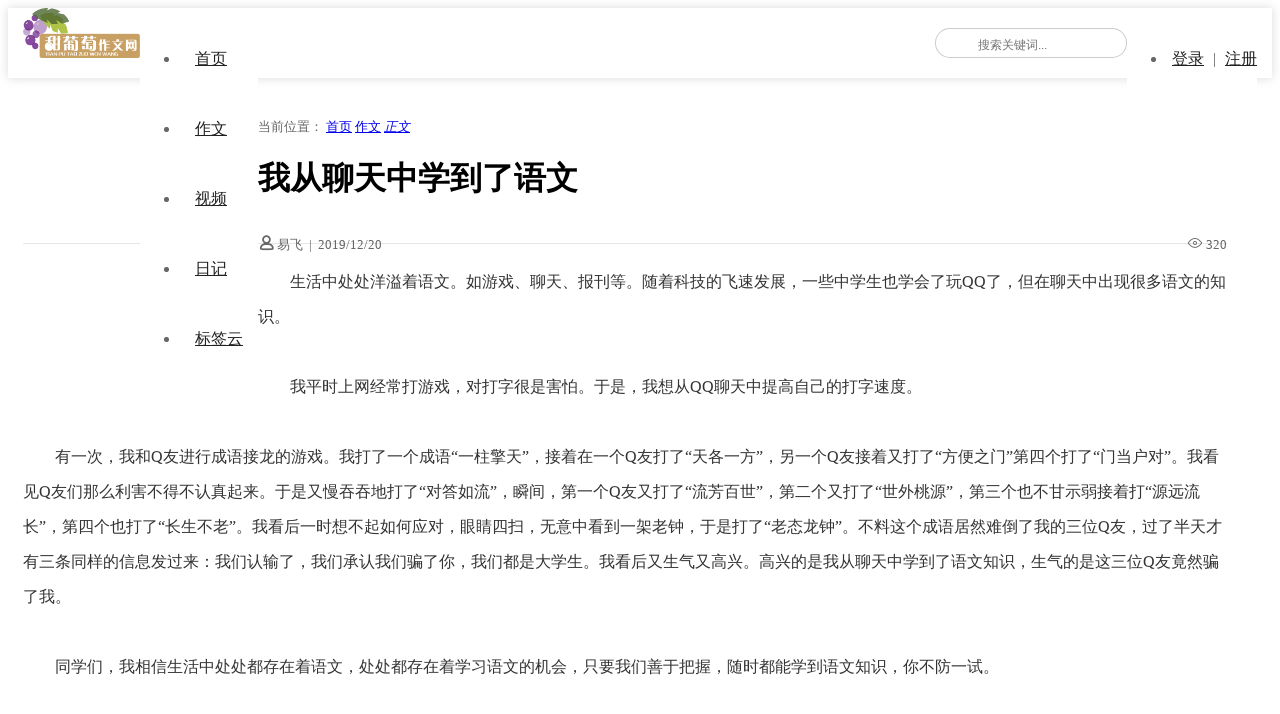

--- FILE ---
content_type: text/html; charset=UTF-8
request_url: https://www.tianpt.cn/archives/6855
body_size: 9118
content:
<!doctype html>
<html lang="zh-CN">

<head>
    <meta charset="UTF-8" />
    <meta name="viewport" content="width=device-width, initial-scale=1" />
    <title>我从聊天中学到了语文 &#8211; 甜葡萄作文网</title>
<meta name='robots' content='max-image-preview:large' />
<link rel='dns-prefetch' href='//www.layuicdn.com' />
<link rel='dns-prefetch' href='//at.alicdn.com' />
<link rel='dns-prefetch' href='//s.w.org' />
<link rel='stylesheet' id='wp-block-library-css'  href='https://www.tianpt.cn/wp-includes/css/dist/block-library/style.min.css?ver=6.0.11' media='all' />
<style id='global-styles-inline-css'>
body{--wp--preset--color--black: #000000;--wp--preset--color--cyan-bluish-gray: #abb8c3;--wp--preset--color--white: #ffffff;--wp--preset--color--pale-pink: #f78da7;--wp--preset--color--vivid-red: #cf2e2e;--wp--preset--color--luminous-vivid-orange: #ff6900;--wp--preset--color--luminous-vivid-amber: #fcb900;--wp--preset--color--light-green-cyan: #7bdcb5;--wp--preset--color--vivid-green-cyan: #00d084;--wp--preset--color--pale-cyan-blue: #8ed1fc;--wp--preset--color--vivid-cyan-blue: #0693e3;--wp--preset--color--vivid-purple: #9b51e0;--wp--preset--gradient--vivid-cyan-blue-to-vivid-purple: linear-gradient(135deg,rgba(6,147,227,1) 0%,rgb(155,81,224) 100%);--wp--preset--gradient--light-green-cyan-to-vivid-green-cyan: linear-gradient(135deg,rgb(122,220,180) 0%,rgb(0,208,130) 100%);--wp--preset--gradient--luminous-vivid-amber-to-luminous-vivid-orange: linear-gradient(135deg,rgba(252,185,0,1) 0%,rgba(255,105,0,1) 100%);--wp--preset--gradient--luminous-vivid-orange-to-vivid-red: linear-gradient(135deg,rgba(255,105,0,1) 0%,rgb(207,46,46) 100%);--wp--preset--gradient--very-light-gray-to-cyan-bluish-gray: linear-gradient(135deg,rgb(238,238,238) 0%,rgb(169,184,195) 100%);--wp--preset--gradient--cool-to-warm-spectrum: linear-gradient(135deg,rgb(74,234,220) 0%,rgb(151,120,209) 20%,rgb(207,42,186) 40%,rgb(238,44,130) 60%,rgb(251,105,98) 80%,rgb(254,248,76) 100%);--wp--preset--gradient--blush-light-purple: linear-gradient(135deg,rgb(255,206,236) 0%,rgb(152,150,240) 100%);--wp--preset--gradient--blush-bordeaux: linear-gradient(135deg,rgb(254,205,165) 0%,rgb(254,45,45) 50%,rgb(107,0,62) 100%);--wp--preset--gradient--luminous-dusk: linear-gradient(135deg,rgb(255,203,112) 0%,rgb(199,81,192) 50%,rgb(65,88,208) 100%);--wp--preset--gradient--pale-ocean: linear-gradient(135deg,rgb(255,245,203) 0%,rgb(182,227,212) 50%,rgb(51,167,181) 100%);--wp--preset--gradient--electric-grass: linear-gradient(135deg,rgb(202,248,128) 0%,rgb(113,206,126) 100%);--wp--preset--gradient--midnight: linear-gradient(135deg,rgb(2,3,129) 0%,rgb(40,116,252) 100%);--wp--preset--duotone--dark-grayscale: url('#wp-duotone-dark-grayscale');--wp--preset--duotone--grayscale: url('#wp-duotone-grayscale');--wp--preset--duotone--purple-yellow: url('#wp-duotone-purple-yellow');--wp--preset--duotone--blue-red: url('#wp-duotone-blue-red');--wp--preset--duotone--midnight: url('#wp-duotone-midnight');--wp--preset--duotone--magenta-yellow: url('#wp-duotone-magenta-yellow');--wp--preset--duotone--purple-green: url('#wp-duotone-purple-green');--wp--preset--duotone--blue-orange: url('#wp-duotone-blue-orange');--wp--preset--font-size--small: 13px;--wp--preset--font-size--medium: 20px;--wp--preset--font-size--large: 36px;--wp--preset--font-size--x-large: 42px;}.has-black-color{color: var(--wp--preset--color--black) !important;}.has-cyan-bluish-gray-color{color: var(--wp--preset--color--cyan-bluish-gray) !important;}.has-white-color{color: var(--wp--preset--color--white) !important;}.has-pale-pink-color{color: var(--wp--preset--color--pale-pink) !important;}.has-vivid-red-color{color: var(--wp--preset--color--vivid-red) !important;}.has-luminous-vivid-orange-color{color: var(--wp--preset--color--luminous-vivid-orange) !important;}.has-luminous-vivid-amber-color{color: var(--wp--preset--color--luminous-vivid-amber) !important;}.has-light-green-cyan-color{color: var(--wp--preset--color--light-green-cyan) !important;}.has-vivid-green-cyan-color{color: var(--wp--preset--color--vivid-green-cyan) !important;}.has-pale-cyan-blue-color{color: var(--wp--preset--color--pale-cyan-blue) !important;}.has-vivid-cyan-blue-color{color: var(--wp--preset--color--vivid-cyan-blue) !important;}.has-vivid-purple-color{color: var(--wp--preset--color--vivid-purple) !important;}.has-black-background-color{background-color: var(--wp--preset--color--black) !important;}.has-cyan-bluish-gray-background-color{background-color: var(--wp--preset--color--cyan-bluish-gray) !important;}.has-white-background-color{background-color: var(--wp--preset--color--white) !important;}.has-pale-pink-background-color{background-color: var(--wp--preset--color--pale-pink) !important;}.has-vivid-red-background-color{background-color: var(--wp--preset--color--vivid-red) !important;}.has-luminous-vivid-orange-background-color{background-color: var(--wp--preset--color--luminous-vivid-orange) !important;}.has-luminous-vivid-amber-background-color{background-color: var(--wp--preset--color--luminous-vivid-amber) !important;}.has-light-green-cyan-background-color{background-color: var(--wp--preset--color--light-green-cyan) !important;}.has-vivid-green-cyan-background-color{background-color: var(--wp--preset--color--vivid-green-cyan) !important;}.has-pale-cyan-blue-background-color{background-color: var(--wp--preset--color--pale-cyan-blue) !important;}.has-vivid-cyan-blue-background-color{background-color: var(--wp--preset--color--vivid-cyan-blue) !important;}.has-vivid-purple-background-color{background-color: var(--wp--preset--color--vivid-purple) !important;}.has-black-border-color{border-color: var(--wp--preset--color--black) !important;}.has-cyan-bluish-gray-border-color{border-color: var(--wp--preset--color--cyan-bluish-gray) !important;}.has-white-border-color{border-color: var(--wp--preset--color--white) !important;}.has-pale-pink-border-color{border-color: var(--wp--preset--color--pale-pink) !important;}.has-vivid-red-border-color{border-color: var(--wp--preset--color--vivid-red) !important;}.has-luminous-vivid-orange-border-color{border-color: var(--wp--preset--color--luminous-vivid-orange) !important;}.has-luminous-vivid-amber-border-color{border-color: var(--wp--preset--color--luminous-vivid-amber) !important;}.has-light-green-cyan-border-color{border-color: var(--wp--preset--color--light-green-cyan) !important;}.has-vivid-green-cyan-border-color{border-color: var(--wp--preset--color--vivid-green-cyan) !important;}.has-pale-cyan-blue-border-color{border-color: var(--wp--preset--color--pale-cyan-blue) !important;}.has-vivid-cyan-blue-border-color{border-color: var(--wp--preset--color--vivid-cyan-blue) !important;}.has-vivid-purple-border-color{border-color: var(--wp--preset--color--vivid-purple) !important;}.has-vivid-cyan-blue-to-vivid-purple-gradient-background{background: var(--wp--preset--gradient--vivid-cyan-blue-to-vivid-purple) !important;}.has-light-green-cyan-to-vivid-green-cyan-gradient-background{background: var(--wp--preset--gradient--light-green-cyan-to-vivid-green-cyan) !important;}.has-luminous-vivid-amber-to-luminous-vivid-orange-gradient-background{background: var(--wp--preset--gradient--luminous-vivid-amber-to-luminous-vivid-orange) !important;}.has-luminous-vivid-orange-to-vivid-red-gradient-background{background: var(--wp--preset--gradient--luminous-vivid-orange-to-vivid-red) !important;}.has-very-light-gray-to-cyan-bluish-gray-gradient-background{background: var(--wp--preset--gradient--very-light-gray-to-cyan-bluish-gray) !important;}.has-cool-to-warm-spectrum-gradient-background{background: var(--wp--preset--gradient--cool-to-warm-spectrum) !important;}.has-blush-light-purple-gradient-background{background: var(--wp--preset--gradient--blush-light-purple) !important;}.has-blush-bordeaux-gradient-background{background: var(--wp--preset--gradient--blush-bordeaux) !important;}.has-luminous-dusk-gradient-background{background: var(--wp--preset--gradient--luminous-dusk) !important;}.has-pale-ocean-gradient-background{background: var(--wp--preset--gradient--pale-ocean) !important;}.has-electric-grass-gradient-background{background: var(--wp--preset--gradient--electric-grass) !important;}.has-midnight-gradient-background{background: var(--wp--preset--gradient--midnight) !important;}.has-small-font-size{font-size: var(--wp--preset--font-size--small) !important;}.has-medium-font-size{font-size: var(--wp--preset--font-size--medium) !important;}.has-large-font-size{font-size: var(--wp--preset--font-size--large) !important;}.has-x-large-font-size{font-size: var(--wp--preset--font-size--x-large) !important;}
</style>
<link rel='stylesheet' id='cxtheme-icon-css'  href='//at.alicdn.com/t/font_1916367_amhbhxhta7u.css?ver=1.0' media='all' />
<link rel='stylesheet' id='layui-style-css'  href='//www.layuicdn.com/layui-v2.5.6/css/layui.css?ver=2.5.6' media='all' />
<link rel='stylesheet' id='cxmulti-style-css'  href='https://www.tianpt.cn/wp-content/themes/cx-multi/style.css?ver=1.7.2' media='all' />
</head>

<body class="post-template-default single single-post postid-6855 single-format-standard"><svg xmlns="http://www.w3.org/2000/svg" viewBox="0 0 0 0" width="0" height="0" focusable="false" role="none" style="visibility: hidden; position: absolute; left: -9999px; overflow: hidden;" ><defs><filter id="wp-duotone-dark-grayscale"><feColorMatrix color-interpolation-filters="sRGB" type="matrix" values=" .299 .587 .114 0 0 .299 .587 .114 0 0 .299 .587 .114 0 0 .299 .587 .114 0 0 " /><feComponentTransfer color-interpolation-filters="sRGB" ><feFuncR type="table" tableValues="0 0.49803921568627" /><feFuncG type="table" tableValues="0 0.49803921568627" /><feFuncB type="table" tableValues="0 0.49803921568627" /><feFuncA type="table" tableValues="1 1" /></feComponentTransfer><feComposite in2="SourceGraphic" operator="in" /></filter></defs></svg><svg xmlns="http://www.w3.org/2000/svg" viewBox="0 0 0 0" width="0" height="0" focusable="false" role="none" style="visibility: hidden; position: absolute; left: -9999px; overflow: hidden;" ><defs><filter id="wp-duotone-grayscale"><feColorMatrix color-interpolation-filters="sRGB" type="matrix" values=" .299 .587 .114 0 0 .299 .587 .114 0 0 .299 .587 .114 0 0 .299 .587 .114 0 0 " /><feComponentTransfer color-interpolation-filters="sRGB" ><feFuncR type="table" tableValues="0 1" /><feFuncG type="table" tableValues="0 1" /><feFuncB type="table" tableValues="0 1" /><feFuncA type="table" tableValues="1 1" /></feComponentTransfer><feComposite in2="SourceGraphic" operator="in" /></filter></defs></svg><svg xmlns="http://www.w3.org/2000/svg" viewBox="0 0 0 0" width="0" height="0" focusable="false" role="none" style="visibility: hidden; position: absolute; left: -9999px; overflow: hidden;" ><defs><filter id="wp-duotone-purple-yellow"><feColorMatrix color-interpolation-filters="sRGB" type="matrix" values=" .299 .587 .114 0 0 .299 .587 .114 0 0 .299 .587 .114 0 0 .299 .587 .114 0 0 " /><feComponentTransfer color-interpolation-filters="sRGB" ><feFuncR type="table" tableValues="0.54901960784314 0.98823529411765" /><feFuncG type="table" tableValues="0 1" /><feFuncB type="table" tableValues="0.71764705882353 0.25490196078431" /><feFuncA type="table" tableValues="1 1" /></feComponentTransfer><feComposite in2="SourceGraphic" operator="in" /></filter></defs></svg><svg xmlns="http://www.w3.org/2000/svg" viewBox="0 0 0 0" width="0" height="0" focusable="false" role="none" style="visibility: hidden; position: absolute; left: -9999px; overflow: hidden;" ><defs><filter id="wp-duotone-blue-red"><feColorMatrix color-interpolation-filters="sRGB" type="matrix" values=" .299 .587 .114 0 0 .299 .587 .114 0 0 .299 .587 .114 0 0 .299 .587 .114 0 0 " /><feComponentTransfer color-interpolation-filters="sRGB" ><feFuncR type="table" tableValues="0 1" /><feFuncG type="table" tableValues="0 0.27843137254902" /><feFuncB type="table" tableValues="0.5921568627451 0.27843137254902" /><feFuncA type="table" tableValues="1 1" /></feComponentTransfer><feComposite in2="SourceGraphic" operator="in" /></filter></defs></svg><svg xmlns="http://www.w3.org/2000/svg" viewBox="0 0 0 0" width="0" height="0" focusable="false" role="none" style="visibility: hidden; position: absolute; left: -9999px; overflow: hidden;" ><defs><filter id="wp-duotone-midnight"><feColorMatrix color-interpolation-filters="sRGB" type="matrix" values=" .299 .587 .114 0 0 .299 .587 .114 0 0 .299 .587 .114 0 0 .299 .587 .114 0 0 " /><feComponentTransfer color-interpolation-filters="sRGB" ><feFuncR type="table" tableValues="0 0" /><feFuncG type="table" tableValues="0 0.64705882352941" /><feFuncB type="table" tableValues="0 1" /><feFuncA type="table" tableValues="1 1" /></feComponentTransfer><feComposite in2="SourceGraphic" operator="in" /></filter></defs></svg><svg xmlns="http://www.w3.org/2000/svg" viewBox="0 0 0 0" width="0" height="0" focusable="false" role="none" style="visibility: hidden; position: absolute; left: -9999px; overflow: hidden;" ><defs><filter id="wp-duotone-magenta-yellow"><feColorMatrix color-interpolation-filters="sRGB" type="matrix" values=" .299 .587 .114 0 0 .299 .587 .114 0 0 .299 .587 .114 0 0 .299 .587 .114 0 0 " /><feComponentTransfer color-interpolation-filters="sRGB" ><feFuncR type="table" tableValues="0.78039215686275 1" /><feFuncG type="table" tableValues="0 0.94901960784314" /><feFuncB type="table" tableValues="0.35294117647059 0.47058823529412" /><feFuncA type="table" tableValues="1 1" /></feComponentTransfer><feComposite in2="SourceGraphic" operator="in" /></filter></defs></svg><svg xmlns="http://www.w3.org/2000/svg" viewBox="0 0 0 0" width="0" height="0" focusable="false" role="none" style="visibility: hidden; position: absolute; left: -9999px; overflow: hidden;" ><defs><filter id="wp-duotone-purple-green"><feColorMatrix color-interpolation-filters="sRGB" type="matrix" values=" .299 .587 .114 0 0 .299 .587 .114 0 0 .299 .587 .114 0 0 .299 .587 .114 0 0 " /><feComponentTransfer color-interpolation-filters="sRGB" ><feFuncR type="table" tableValues="0.65098039215686 0.40392156862745" /><feFuncG type="table" tableValues="0 1" /><feFuncB type="table" tableValues="0.44705882352941 0.4" /><feFuncA type="table" tableValues="1 1" /></feComponentTransfer><feComposite in2="SourceGraphic" operator="in" /></filter></defs></svg><svg xmlns="http://www.w3.org/2000/svg" viewBox="0 0 0 0" width="0" height="0" focusable="false" role="none" style="visibility: hidden; position: absolute; left: -9999px; overflow: hidden;" ><defs><filter id="wp-duotone-blue-orange"><feColorMatrix color-interpolation-filters="sRGB" type="matrix" values=" .299 .587 .114 0 0 .299 .587 .114 0 0 .299 .587 .114 0 0 .299 .587 .114 0 0 " /><feComponentTransfer color-interpolation-filters="sRGB" ><feFuncR type="table" tableValues="0.098039215686275 1" /><feFuncG type="table" tableValues="0 0.66274509803922" /><feFuncB type="table" tableValues="0.84705882352941 0.41960784313725" /><feFuncA type="table" tableValues="1 1" /></feComponentTransfer><feComposite in2="SourceGraphic" operator="in" /></filter></defs></svg>    <div class="multi-container">
        <header class="multi-header-box">
            <div class="multi-main-box">
                <div class="multi-logo-box multi-left">
                    <a href="https://www.tianpt.cn"><img src="https://www.tianpt.cn/wp-content/uploads/2022/06/2022060808015448.png" alt="甜葡萄作文网"></a>
                </div>
                <div class="multi-header-menu multi-left layui-hide-xs">
                    <ul class="layui-nav multi-nav-white">
                        <li class="layui-nav-item"><a href="https://www.tianpt.cn">首页</a></li>
<li class="layui-nav-item"><a href="https://www.tianpt.cn/archives/category/uncategorized">作文</a></li>
<li class="layui-nav-item"><a href="https://www.tianpt.cn/archives/category/%e8%a7%86%e9%a2%91">视频</a></li>
<li class="layui-nav-item"><a href="https://www.tianpt.cn/archives/category/rj">日记</a></li>
<li class="layui-nav-item"><a href="https://www.tianpt.cn/tags">标签云</a></li>
                    </ul>
                </div>
                
                <div class="multi-xs-menu multi-right layui-show-xs-inline">
                    <i class="cxthemeicon cxicon-menu multi-xsmenu-js" style="font-size: 24px;"></i>
                    <div class="multi-xs-menu-data">
                        <div class="menu-data-bg"></div>
                        <ul class="layui-nav multi-nav-white layui-nav-tree">
                            <li class="layui-nav-item"><a href="https://www.tianpt.cn">首页</a></li>
<li class="layui-nav-item"><a href="https://www.tianpt.cn/archives/category/uncategorized">作文</a></li>
<li class="layui-nav-item"><a href="https://www.tianpt.cn/archives/category/%e8%a7%86%e9%a2%91">视频</a></li>
<li class="layui-nav-item"><a href="https://www.tianpt.cn/archives/category/rj">日记</a></li>
<li class="layui-nav-item"><a href="https://www.tianpt.cn/tags">标签云</a></li>
                        </ul>
                    </div>
                </div>

                <div class="multi-xs-menu multi-right layui-show-xs-inline">
                    <i class="cxthemeicon cxicon-search multi-xssearch-js" style="font-size: 26px;font-weight: bold;"></i>
                    <div class="multi-xs-search-data">
                        <form action="https://www.tianpt.cn" method="get">
                            <button class="btn-search" type="submit"><i class="cxthemeicon cxicon-search" style="font-size: 20px;opacity: .6"></i></button>
                            <input class="top-input" name="s" type="text" autocomplete="off" placeholder="搜索关键词..." title="搜索关键词...">
                        </form>
                        <span class="popsearch-close">
                            <i class="layui-icon layui-icon-close" style="font-size: 20px;"></i>
                        </span>
                    </div>
                </div>

                
                <div class="multi-header-data multi-right ">
                    
                                    <a class="multi-xs-login layui-show-xs-inline" href="https://www.tianpt.cn/wp-login.php?redirect_to=https%3A%2F%2Fwww.tianpt.cn"><i class="cxthemeicon cxicon-zhanghao" style="font-size: 18px;"></i></a>
                    <ul class="layui-nav multi-nav-white layui-hide-xs">
                        <li class="layui-nav-item">
                            <a href="https://www.tianpt.cn/wp-login.php?redirect_to=https%3A%2F%2Fwww.tianpt.cn" style="padding:0 5px;display:inline-block;">登录</a> | 
                            <a href="https://www.tianpt.cn/wp-login.php?action=register" style="padding:0 0 0 5px;display:inline-block;">注册</a>
                        </li>
                    </ul>
                                                
                        
                    
                </div>

                
                <div class="multi-header-search multi-right layui-hide-xs">
                    <form action="https://www.tianpt.cn" method="get">
                        <button class="iconfont-hd btn-search" type="submit"><i class="layui-icon layui-icon-search"></i></button>
                        <input class="top-input" name="s" type="text" autocomplete="off" placeholder="搜索关键词..." title="搜索关键词...">
                    </form>
                </div>
            </div>
        </header><!-- #masthead -->

        <div id="content" class="multi-content"><div class="multi-single-header layui-clear">
    <div class="multi-main-box">
        <div class="layui-col-md12">
            <div class="multi-breadcrimb-box">
                <i class="iconfont layui-extend-location" style="font-weight: 600;"></i> 当前位置：
                <span class="layui-breadcrumb">
                    <a href="https://www.tianpt.cn">首页</a>
                    <a href="https://www.tianpt.cn/archives/category/uncategorized" rel="category tag">作文</a>                    <a href="https://www.tianpt.cn/archives/6855"><cite>正文</cite></a>
                </span>
            </div>
        </div>
    </div>
</div>

<div id="single-page" class="multi-content-area">
    <main class="multi-main-box">
        <div class="layui-row multi-content-main">
            <div class="layui-col-md8 layui-tmargin-15px multi-single-content">
                
                <div class="layui-col-md12 multi-single-header">
                    <h1>我从聊天中学到了语文</h1>                    <div class="multi-single-meta layui-clear">
                        <div class="multi-left">
                            <i class="cxthemeicon cxicon-zhanghao" style="font-weight: 600;"></i>
                            易飞                            <span style="padding:0 3px;">|</span>
                            <time datetime="2019-12-20 18:27:36">2019/12/20</time>
                        </div>
                        <div class="multi-right">
                            <div class="meta-comments multi-left" style="margin-left:10px;"><i class="cxthemeicon cxicon-liulan"></i> 320</div> 
                                   
                            
                        </div>
                    </div>
                    <!-- .entry-meta -->
                </div>
                <div class="layui-col-md12">
                    <div class="multi-single-main">
                        <article id="post-6855" class="post-countent-data layui-text">
                            <p>　　生活中处处洋溢着语文。如游戏、聊天、报刊等。随着科技的飞速发展，一些中学生也学会了玩QQ了，但在聊天中出现很多语文的知识。<br />
<br />　　我平时上网经常打游戏，对打字很是害怕。于是，我想从QQ聊天中提高自己的打字速度。<br />
<br />　　有一次，我和Q友进行成语接龙的游戏。我打了一个成语“一柱擎天”，接着在一个Q友打了“天各一方”，另一个Q友接着又打了“方便之门”第四个打了“门当户对”。我看见Q友们那么利害不得不认真起来。于是又慢吞吞地打了“对答如流”，瞬间，第一个Q友又打了“流芳百世”，第二个又打了“世外桃源”，第三个也不甘示弱接着打“源远流长”，第四个也打了“长生不老”。我看后一时想不起如何应对，眼睛四扫，无意中看到一架老钟，于是打了“老态龙钟”。不料这个成语居然难倒了我的三位Q友，过了半天才有三条同样的信息发过来：我们认输了，我们承认我们骗了你，我们都是大学生。我看后又生气又高兴。高兴的是我从聊天中学到了语文知识，生气的是这三位Q友竟然骗了我。<br />
<br />　　同学们，我相信生活中处处都存在着语文，处处都存在着学习语文的机会，只要我们善于把握，随时都能学到语文知识，你不防一试。<br /></p>
<div style='width:100%,margin-top:20px;text-align:center;'><br/><br/>微信扫描下方的二维码阅读本文<br/><br/><p><img  width='150' src='' ></p></div>                        </article>
                        <div class="cxtheme-view-share">
                            <div class="bottom-single-data">
                                <div class="layui-btn-container">
                                    <button class="layui-btn layui-btn-radius layui-btn-danger cxbtn-postlive cxajax-action-js " data-action="cxajax_postlive" data-postid="6855">
                                        <i class="cxthemeicon cxicon-icon-xiangqu" style="font-weight: bold;font-size: 14px;"></i>
                                        <i class="cxthemeicon cxicon-icon-xiangqufill" style="font-weight: bold;font-size: 14px;"></i>
                                        <span>0人喜欢</span>
                                    </button>
                                    <!--
                                    <button class="layui-btn layui-btn-radius layui-btn-normal">分享给朋友</button>
                                    -->
                                </div>
                            </div>
                            <p class="cxtheme-ycdesc-text">声明：原创文章请勿转载，如需转载请注明出处！</p>
                        </div>
                    </div>
                </div><!-- col.md12 -->

                                <div class="layui-col-md12 layui-tmargin-15px">
                    <div class="cxtheme-nextandprev-box">
                        <div class="cxnextadnprev-box cxprev-box">
                                                            <a href="https://www.tianpt.cn/archives/6854" class="flex paged-item">
                                    <div class="paged-thumb h-scale">
                                        <i class="thumb" style="background-image:url(https://www.tianpt.cn/wp-content/uploads/2020/05/2020050907283979.jpg)"></i>
                                    </div>
                                    <div class="paged-main">
                                        <h5><i class="cxthemeicon cxicon-chevron-left"></i> 上一篇</h5>
                                        <h3>我的小伙伴</h3>
                                    </div>
                                </a>
                                                        </div>
                        <div class="cxnextadnprev-box cxnext-box">
                                                            <a href="https://www.tianpt.cn/archives/6856" class="flex paged-item">
                                    <div class="paged-thumb h-scale">
                                        <i class="thumb" style="background-image:url(https://www.tianpt.cn/wp-content/uploads/2020/05/2020050907283979.jpg)"></i>
                                    </div>
                                    <div class="paged-main">
                                        <h5><i class="cxthemeicon cxicon-chevron-left"></i> 下一篇</h5>
                                        <h3>一件真实的事情</h3>
                                    </div>
                                </a>
                                                        </div>
                    </div> <!-- nextandprev.end -->
                </div>
                
                
            </div>

            <div class="layui-col-md4 layui-ms-type multi-single-sidebar" id="float-sidebar">
    <div class="layui-col-md12 layui-tmargin-15px">
        <div id="custom_html-3" class="widget_text widget widget_custom_html"><h3><span>相关内容</span></h3><div class="textwidget custom-html-widget"><div class="_lj4uvx569xr"></div>
<script type="text/javascript">
    (window.slotbydup = window.slotbydup || []).push({
        id: "u6427215",
        container: "_lj4uvx569xr",
        async: true
    });
</script>
<!-- 多条广告如下脚本只需引入一次 -->
<script type="text/javascript" src="//cpro.baidustatic.com/cpro/ui/cm.js" async="async" defer="defer" >
</script></div></div><div id="block-2" class="widget widget_block">
<div class="wp-container-2 wp-block-columns">
<div class="wp-container-1 wp-block-column" style="flex-basis:100%">
<figure class="wp-block-image size-full"><img loading="lazy" width="258" height="258" src="https://www.tianpt.cn/wp-content/uploads/2021/03/2021030501231048.jpg" alt="" class="wp-image-10964" srcset="https://www.tianpt.cn/wp-content/uploads/2021/03/2021030501231048.jpg 258w, https://www.tianpt.cn/wp-content/uploads/2021/03/2021030501231048-150x150.jpg 150w" sizes="(max-width: 258px) 100vw, 258px" /><figcaption>小程序码</figcaption></figure>
</div>
</div>
</div>    </div>
</div>
        </div>

    </main><!-- #main -->

        <div class="layui-row multi-xgpost-box">
        <div class="multi-main-box">
            <div class="multi-main-title">
                <h2>相关文章</h2>
                <i class="cxthemeicon cxicon-hot" style="color: #f66;margin-left: 5px;"></i>
            </div>
            <ul class="multi-postlist layui-clear">
                <li><div class="post-archive transform-scale"><a href="https://www.tianpt.cn/archives/11657"><div class="scale-thumb-box"><div class="post-thumb-box" style="background-image: url(https://www.tianpt.cn/wp-content/uploads/2023/05/2023050705282624.jpg);"><span class="overlay"></span></div></div></a><div class="post-meta-box"><a href="https://www.tianpt.cn/archives/11657"><h3>2.4食品安全 黄子奕</h3><div class="post-metadata"><span class="multi-left">3年前</span><span class="multi-right"><i class="cxthemeicon cxicon-liulan"></i> 875</span><span class="multi-right"><i class="cxthemeicon cxicon-tubiao2"></i> 0</span></div></a></div></div></li><li><div class="post-archive transform-scale"><a href="https://www.tianpt.cn/archives/11655"><div class="scale-thumb-box"><div class="post-thumb-box" style="background-image: url(https://www.tianpt.cn/wp-content/uploads/2023/05/2023050705282624.jpg);"><span class="overlay"></span></div></div></a><div class="post-meta-box"><a href="https://www.tianpt.cn/archives/11655"><h3>1.5 电梯楼道安全 王端凝</h3><div class="post-metadata"><span class="multi-left">3年前</span><span class="multi-right"><i class="cxthemeicon cxicon-liulan"></i> 915</span><span class="multi-right"><i class="cxthemeicon cxicon-tubiao2"></i> 0</span></div></a></div></div></li><li><div class="post-archive transform-scale"><a href="https://www.tianpt.cn/archives/11653"><div class="scale-thumb-box"><div class="post-thumb-box" style="background-image: url(https://www.tianpt.cn/wp-content/uploads/2023/05/2023050705282624.jpg);"><span class="overlay"></span></div></div></a><div class="post-meta-box"><a href="https://www.tianpt.cn/archives/11653"><h3>1.7 街道安全宣讲 田悦辰</h3><div class="post-metadata"><span class="multi-left">3年前</span><span class="multi-right"><i class="cxthemeicon cxicon-liulan"></i> 886</span><span class="multi-right"><i class="cxthemeicon cxicon-tubiao2"></i> 0</span></div></a></div></div></li><li><div class="post-archive transform-scale"><a href="https://www.tianpt.cn/archives/11651"><div class="scale-thumb-box"><div class="post-thumb-box" style="background-image: url(https://www.tianpt.cn/wp-content/uploads/2023/05/2023050705282624.jpg);"><span class="overlay"></span></div></div></a><div class="post-meta-box"><a href="https://www.tianpt.cn/archives/11651"><h3>2.6 防灾减灾安全 郑博然</h3><div class="post-metadata"><span class="multi-left">3年前</span><span class="multi-right"><i class="cxthemeicon cxicon-liulan"></i> 802</span><span class="multi-right"><i class="cxthemeicon cxicon-tubiao2"></i> 0</span></div></a></div></div></li>            </ul>
        </div>
    </div>
    </div><!-- #primary -->


	</div><!-- #content -->

	<footer class="multi-footer">
        <div class="multi-main-box">
            <div class="footer-content-box">
                <div class="aboutus_link">
                     
<a href="https://www.tianpt.cn/about">about</a>
<a href="https://www.tianpt.cn/findpassword">Social &#8211; 找回密码</a>
<a href="https://www.tianpt.cn/register">Social &#8211; 注册</a>
<a href="https://www.tianpt.cn/login">Social &#8211; 登录</a>
<a href="https://www.tianpt.cn/tags">tags</a>
<a href="https://www.tianpt.cn/sample-page">示例页面</a>

                </div>
                <div class="footer-desc">
                    免责声明：本网站部分内容由用户自行上传，如权利人发现存在误传其作品情形，请及时与本站联系。                </div>
                <div class="footer-email-box">
                    <a href="mailto:tianpt@smn.cn" title="发送邮件给管理员">
                        <i class="cxthemeicon cxicon-youxiang"></i>
                    </a>
                </div>
            </div>  
                           
            <div class="weblink">
                <h3 class="link_title"><span>友情链接:</span></h3>
                <ul class="weblink-list layui-clear">
                    <li><a href="https://www.chenxingweb.com">晨星博客</a></li><li><a href="https://www.baidu.com">百度一下</a></li><li><a href="https://www.aliyun.com">阿里云</a></li>			
                </ul>
            </div>  
                    </div>
        <div class="footer-copyright">
            <div class="multi-main-box" style="text-align:center;">
				
				<span>Copyright © 2015-2023 All Rights Reserved.                <span class="multi-right layui-hide-xs"></span></span> <a href=https://beian.miit.gov.cn>鲁ICP备15028353号-1</a>
				
            </div>
        </div>
	</footer><!-- #colophon -->

</div><!-- #page -->

<style>.wp-container-1 > .alignleft { float: left; margin-inline-start: 0; margin-inline-end: 2em; }.wp-container-1 > .alignright { float: right; margin-inline-start: 2em; margin-inline-end: 0; }.wp-container-1 > .aligncenter { margin-left: auto !important; margin-right: auto !important; }</style>
<style>.wp-container-2 {display: flex;gap: 2em;flex-wrap: nowrap;align-items: center;}.wp-container-2 > * { margin: 0; }</style>
<script src='//www.layuicdn.com/layui-v2.5.6/layui.js?ver=2.5.6' id='layui-js-js'></script>
<script id='cxmulti-js-js-extra'>
var cxtheme = {"themedir":"https:\/\/www.tianpt.cn\/wp-content\/themes\/cx-multi","ajaxurl":"https:\/\/www.tianpt.cn\/wp-admin\/admin-ajax.php"};
</script>
<script src='https://www.tianpt.cn/wp-content/themes/cx-multi/js/main.js?ver=1.7.2' id='cxmulti-js-js'></script>

</body>
</html>
